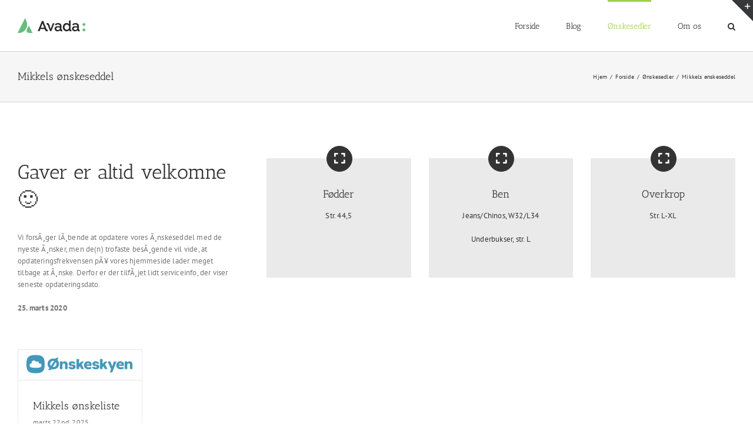

--- FILE ---
content_type: text/plain
request_url: https://www.google-analytics.com/j/collect?v=1&_v=j102&a=1267069397&t=pageview&_s=1&dl=https%3A%2F%2Fwww.karlov.dk%2Fforside%2Foenskesedler%2Foenskeseddel-mikkel%2F&ul=en-us%40posix&dt=Mikkels%20%C3%B8nskeseddel%20%E2%80%93%20Karlov&sr=1280x720&vp=1280x720&_u=IEBAAEABAAAAACAAI~&jid=1016816143&gjid=1970022660&cid=1507386944.1769398452&tid=UA-24015283-1&_gid=2021656143.1769398452&_r=1&_slc=1&z=603020655
body_size: -449
content:
2,cG-XB96GGX5KC